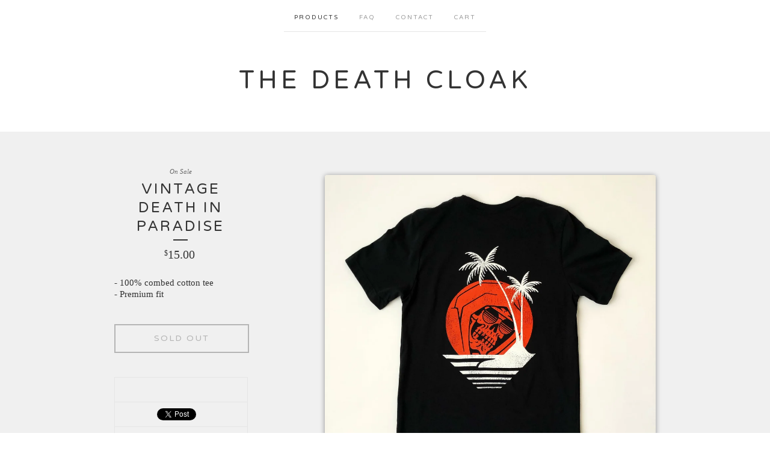

--- FILE ---
content_type: text/html; charset=utf-8
request_url: https://thedeathcloak.bigcartel.com/product/vintage-death-in-paradise
body_size: 5353
content:
<!doctype html>
<!--[if lte IE 9 ]><html class="ie" lang="en"><![endif]-->
<!--[if gt IE 9 ]><html lang="en"><![endif]-->
<!--[if !IE ]> --><html lang="en"><![endif]-->
  <head>
    <title>VINTAGE DEATH IN PARADISE  / THE DEATH CLOAK</title>

    <meta charset="UTF-8">
    <!--[if IE ]><meta http-equiv="X-UA-Compatible" content="IE=edge,chrome=1"><![endif]-->
    <meta name="viewport" content="initial-scale=1.0, maximum-scale=1, width=device-width">

    <link rel="stylesheet" href="/theme_stylesheets/135670988/1623173465/theme.css">

    <script src="//ajax.googleapis.com/ajax/libs/jquery/1.11.0/jquery.min.js" type="text/javascript"></script>
    <script src="https://assets.bigcartel.com/theme_assets/6/1.3.8/theme.js?v=1" type="text/javascript"></script>

    <script type="text/javascript" charset="utf-8">
      $(function() {
        Store.init('product', {
          shippingEnabled: false,
          discountEnabled: false,
          showSearch: false
        });
      });
    </script>

    <!-- IE6-8 support of HTML5 elements -->
    <!--[if lt IE 9]>
    <script src="//html5shim.googlecode.com/svn/trunk/html5.js"></script>
    <![endif]-->

    <!-- Served from Big Cartel Storefront -->
<!-- Big Cartel generated meta tags -->
<meta name="generator" content="Big Cartel" />
<meta name="author" content="THE DEATH CLOAK" />
<meta name="description" content="- 100% combed cotton tee - Premium fit" />
<meta name="referrer" content="strict-origin-when-cross-origin" />
<meta name="product_id" content="58743401" />
<meta name="product_name" content="VINTAGE DEATH IN PARADISE" />
<meta name="product_permalink" content="vintage-death-in-paradise" />
<meta name="theme_name" content="Luna" />
<meta name="theme_version" content="1.3.8" />
<meta property="og:type" content="product" />
<meta property="og:site_name" content="THE DEATH CLOAK" />
<meta property="og:title" content="VINTAGE DEATH IN PARADISE" />
<meta property="og:url" content="https://thedeathcloak.bigcartel.com/product/vintage-death-in-paradise" />
<meta property="og:description" content="- 100% combed cotton tee - Premium fit" />
<meta property="og:image" content="https://assets.bigcartel.com/product_images/248219117/7D65C930-14A4-4D75-A8E3-E86965B3954E.jpeg?auto=format&amp;fit=max&amp;h=1200&amp;w=1200" />
<meta property="og:image:secure_url" content="https://assets.bigcartel.com/product_images/248219117/7D65C930-14A4-4D75-A8E3-E86965B3954E.jpeg?auto=format&amp;fit=max&amp;h=1200&amp;w=1200" />
<meta property="og:price:amount" content="15.00" />
<meta property="og:price:currency" content="USD" />
<meta property="og:availability" content="oos" />
<meta name="twitter:card" content="summary_large_image" />
<meta name="twitter:title" content="VINTAGE DEATH IN PARADISE" />
<meta name="twitter:description" content="- 100% combed cotton tee - Premium fit" />
<meta name="twitter:image" content="https://assets.bigcartel.com/product_images/248219117/7D65C930-14A4-4D75-A8E3-E86965B3954E.jpeg?auto=format&amp;fit=max&amp;h=1200&amp;w=1200" />
<!-- end of generated meta tags -->

<!-- Big Cartel generated link tags -->
<link rel="preconnect" href="https://fonts.googleapis.com" />
<link rel="preconnect" href="https://fonts.gstatic.com" crossorigin="true" />
<link rel="stylesheet" href="//fonts.googleapis.com/css?family=Varela+Round&amp;display=swap" type="text/css" title="Google Fonts" />
<link rel="canonical" href="https://www.thedeathcloak.com/product/vintage-death-in-paradise" />
<link rel="alternate" href="https://www.thedeathcloak.com/products.xml" type="application/rss+xml" title="Product Feed" />
<link rel="icon" href="/favicon.svg" type="image/svg+xml" />
<link rel="icon" href="/favicon.ico" type="image/x-icon" />
<link rel="apple-touch-icon" href="/apple-touch-icon.png" />
<!-- end of generated link tags -->

<!-- Big Cartel generated structured data -->
<script type="application/ld+json">
{"@context":"https://schema.org","@type":"BreadcrumbList","itemListElement":[{"@type":"ListItem","position":1,"name":"Home","item":"https://www.thedeathcloak.com/"},{"@type":"ListItem","position":2,"name":"Products","item":"https://www.thedeathcloak.com/products"},{"@type":"ListItem","position":3,"name":"Tees","item":"https://www.thedeathcloak.com/category/tees"},{"@type":"ListItem","position":4,"name":"VINTAGE DEATH IN PARADISE ","item":"https://www.thedeathcloak.com/product/vintage-death-in-paradise"}]}
</script>
<script type="application/ld+json">
{"@context":"https://schema.org/","@type":"Product","name":"VINTAGE DEATH IN PARADISE ","url":"https://www.thedeathcloak.com/product/vintage-death-in-paradise","description":"- 100% combed cotton tee \n- Premium fit","sku":"58743401","image":["https://assets.bigcartel.com/product_images/248219117/7D65C930-14A4-4D75-A8E3-E86965B3954E.jpeg?auto=format\u0026fit=max\u0026h=1200\u0026w=1200","https://assets.bigcartel.com/product_images/248219123/E08A0558-4103-46A7-9271-65D18603E545.jpeg?auto=format\u0026fit=max\u0026h=1200\u0026w=1200","https://assets.bigcartel.com/product_images/248219126/0D497BF7-232B-46E8-AA3D-15FE3C7A6572.jpeg?auto=format\u0026fit=max\u0026h=1200\u0026w=1200","https://assets.bigcartel.com/product_images/248219120/0BF82540-F62E-4689-8992-7A647C4A2DA6.jpeg?auto=format\u0026fit=max\u0026h=1200\u0026w=1200","https://assets.bigcartel.com/product_images/248219129/086681AB-2C56-4670-A856-810F3157742F.jpeg?auto=format\u0026fit=max\u0026h=1200\u0026w=1200"],"brand":{"@type":"Brand","name":"THE DEATH CLOAK"},"offers":[{"@type":"Offer","name":"VINTAGE DEATH IN PARADISE ","url":"https://www.thedeathcloak.com/product/vintage-death-in-paradise","sku":"58743401","price":"15.0","priceCurrency":"USD","priceValidUntil":"2026-12-15","availability":"https://schema.org/OutOfStock","itemCondition":"NewCondition","additionalProperty":[{"@type":"PropertyValue","propertyID":"item_group_id","value":"58743401"}],"shippingDetails":[{"@type":"OfferShippingDetails","shippingDestination":{"@type":"DefinedRegion","addressCountry":"US"},"shippingRate":{"@type":"MonetaryAmount","value":"5.0","currency":"USD"}},{"@type":"OfferShippingDetails","shippingDestination":{"@type":"DefinedRegion","addressCountry":"AT"},"shippingRate":{"@type":"MonetaryAmount","value":"18.0","currency":"USD"}},{"@type":"OfferShippingDetails","shippingDestination":{"@type":"DefinedRegion","addressCountry":"AU"},"shippingRate":{"@type":"MonetaryAmount","value":"18.0","currency":"USD"}},{"@type":"OfferShippingDetails","shippingDestination":{"@type":"DefinedRegion","addressCountry":"BE"},"shippingRate":{"@type":"MonetaryAmount","value":"18.0","currency":"USD"}},{"@type":"OfferShippingDetails","shippingDestination":{"@type":"DefinedRegion","addressCountry":"BR"},"shippingRate":{"@type":"MonetaryAmount","value":"18.0","currency":"USD"}},{"@type":"OfferShippingDetails","shippingDestination":{"@type":"DefinedRegion","addressCountry":"CA"},"shippingRate":{"@type":"MonetaryAmount","value":"18.0","currency":"USD"}},{"@type":"OfferShippingDetails","shippingDestination":{"@type":"DefinedRegion","addressCountry":"CH"},"shippingRate":{"@type":"MonetaryAmount","value":"18.0","currency":"USD"}},{"@type":"OfferShippingDetails","shippingDestination":{"@type":"DefinedRegion","addressCountry":"CZ"},"shippingRate":{"@type":"MonetaryAmount","value":"18.0","currency":"USD"}},{"@type":"OfferShippingDetails","shippingDestination":{"@type":"DefinedRegion","addressCountry":"DE"},"shippingRate":{"@type":"MonetaryAmount","value":"18.0","currency":"USD"}},{"@type":"OfferShippingDetails","shippingDestination":{"@type":"DefinedRegion","addressCountry":"DK"},"shippingRate":{"@type":"MonetaryAmount","value":"18.0","currency":"USD"}},{"@type":"OfferShippingDetails","shippingDestination":{"@type":"DefinedRegion","addressCountry":"ES"},"shippingRate":{"@type":"MonetaryAmount","value":"18.0","currency":"USD"}},{"@type":"OfferShippingDetails","shippingDestination":{"@type":"DefinedRegion","addressCountry":"FI"},"shippingRate":{"@type":"MonetaryAmount","value":"18.0","currency":"USD"}},{"@type":"OfferShippingDetails","shippingDestination":{"@type":"DefinedRegion","addressCountry":"FR"},"shippingRate":{"@type":"MonetaryAmount","value":"18.0","currency":"USD"}},{"@type":"OfferShippingDetails","shippingDestination":{"@type":"DefinedRegion","addressCountry":"GB"},"shippingRate":{"@type":"MonetaryAmount","value":"18.0","currency":"USD"}},{"@type":"OfferShippingDetails","shippingDestination":{"@type":"DefinedRegion","addressCountry":"GR"},"shippingRate":{"@type":"MonetaryAmount","value":"18.0","currency":"USD"}},{"@type":"OfferShippingDetails","shippingDestination":{"@type":"DefinedRegion","addressCountry":"HU"},"shippingRate":{"@type":"MonetaryAmount","value":"18.0","currency":"USD"}},{"@type":"OfferShippingDetails","shippingDestination":{"@type":"DefinedRegion","addressCountry":"IE"},"shippingRate":{"@type":"MonetaryAmount","value":"18.0","currency":"USD"}},{"@type":"OfferShippingDetails","shippingDestination":{"@type":"DefinedRegion","addressCountry":"IL"},"shippingRate":{"@type":"MonetaryAmount","value":"18.0","currency":"USD"}},{"@type":"OfferShippingDetails","shippingDestination":{"@type":"DefinedRegion","addressCountry":"IN"},"shippingRate":{"@type":"MonetaryAmount","value":"18.0","currency":"USD"}},{"@type":"OfferShippingDetails","shippingDestination":{"@type":"DefinedRegion","addressCountry":"IT"},"shippingRate":{"@type":"MonetaryAmount","value":"18.0","currency":"USD"}},{"@type":"OfferShippingDetails","shippingDestination":{"@type":"DefinedRegion","addressCountry":"JP"},"shippingRate":{"@type":"MonetaryAmount","value":"18.0","currency":"USD"}},{"@type":"OfferShippingDetails","shippingDestination":{"@type":"DefinedRegion","addressCountry":"KR"},"shippingRate":{"@type":"MonetaryAmount","value":"18.0","currency":"USD"}},{"@type":"OfferShippingDetails","shippingDestination":{"@type":"DefinedRegion","addressCountry":"NL"},"shippingRate":{"@type":"MonetaryAmount","value":"18.0","currency":"USD"}},{"@type":"OfferShippingDetails","shippingDestination":{"@type":"DefinedRegion","addressCountry":"NO"},"shippingRate":{"@type":"MonetaryAmount","value":"18.0","currency":"USD"}},{"@type":"OfferShippingDetails","shippingDestination":{"@type":"DefinedRegion","addressCountry":"NZ"},"shippingRate":{"@type":"MonetaryAmount","value":"18.0","currency":"USD"}},{"@type":"OfferShippingDetails","shippingDestination":{"@type":"DefinedRegion","addressCountry":"PL"},"shippingRate":{"@type":"MonetaryAmount","value":"18.0","currency":"USD"}},{"@type":"OfferShippingDetails","shippingDestination":{"@type":"DefinedRegion","addressCountry":"PT"},"shippingRate":{"@type":"MonetaryAmount","value":"18.0","currency":"USD"}},{"@type":"OfferShippingDetails","shippingDestination":{"@type":"DefinedRegion","addressCountry":"RO"},"shippingRate":{"@type":"MonetaryAmount","value":"18.0","currency":"USD"}},{"@type":"OfferShippingDetails","shippingDestination":{"@type":"DefinedRegion","addressCountry":"SE"},"shippingRate":{"@type":"MonetaryAmount","value":"18.0","currency":"USD"}},{"@type":"OfferShippingDetails","shippingDestination":{"@type":"DefinedRegion","addressCountry":"SK"},"shippingRate":{"@type":"MonetaryAmount","value":"18.0","currency":"USD"}}]}]}
</script>

<!-- end of generated structured data -->

<script>
  window.bigcartel = window.bigcartel || {};
  window.bigcartel = {
    ...window.bigcartel,
    ...{"account":{"id":1894861,"host":"www.thedeathcloak.com","bc_host":"thedeathcloak.bigcartel.com","currency":"USD","country":{"code":"US","name":"United States"}},"theme":{"name":"Luna","version":"1.3.8","colors":{"primary_text_color":null,"button_background_color":null,"button_text_color":null,"button_hover_background_color":null,"background_color":"#ffffff","link_text_color":null,"link_hover_color":null}},"checkout":{"payments_enabled":true,"stripe_publishable_key":"pk_live_zUR9Q7ZGvGeRdf2PgBNWDLD2","paypal_merchant_id":"TVE7GVNHTE3QW"},"product":{"id":58743401,"name":"VINTAGE DEATH IN PARADISE ","permalink":"vintage-death-in-paradise","position":29,"url":"/product/vintage-death-in-paradise","status":"sold-out","created_at":"2019-11-08T22:24:04.000Z","has_password_protection":false,"images":[{"url":"https://assets.bigcartel.com/product_images/248219117/7D65C930-14A4-4D75-A8E3-E86965B3954E.jpeg?auto=format\u0026fit=max\u0026h=1000\u0026w=1000","width":3024,"height":3024},{"url":"https://assets.bigcartel.com/product_images/248219123/E08A0558-4103-46A7-9271-65D18603E545.jpeg?auto=format\u0026fit=max\u0026h=1000\u0026w=1000","width":3024,"height":3024},{"url":"https://assets.bigcartel.com/product_images/248219126/0D497BF7-232B-46E8-AA3D-15FE3C7A6572.jpeg?auto=format\u0026fit=max\u0026h=1000\u0026w=1000","width":3024,"height":3024},{"url":"https://assets.bigcartel.com/product_images/248219120/0BF82540-F62E-4689-8992-7A647C4A2DA6.jpeg?auto=format\u0026fit=max\u0026h=1000\u0026w=1000","width":3024,"height":3024},{"url":"https://assets.bigcartel.com/product_images/248219129/086681AB-2C56-4670-A856-810F3157742F.jpeg?auto=format\u0026fit=max\u0026h=1000\u0026w=1000","width":3024,"height":3024}],"price":15.0,"default_price":15.0,"tax":0.0,"on_sale":true,"description":"- 100% combed cotton tee \r\n- Premium fit","has_option_groups":false,"options":[{"id":213590573,"name":"VINTAGE BLACK - M","price":15.0,"sold_out":true,"has_custom_price":false,"option_group_values":[]},{"id":213590576,"name":"VINTAGE BLACK - L","price":15.0,"sold_out":true,"has_custom_price":false,"option_group_values":[]},{"id":213590579,"name":"VINTAGE BLACK - XL","price":15.0,"sold_out":true,"has_custom_price":false,"option_group_values":[]},{"id":213590582,"name":"VINTAGE BLACK - XXL","price":15.0,"sold_out":true,"has_custom_price":false,"option_group_values":[]},{"id":213590570,"name":"VINTAGE BLACK - S","price":15.0,"sold_out":true,"has_custom_price":false,"option_group_values":[]}],"artists":[],"categories":[{"id":10243771,"name":"Tees","permalink":"tees","url":"/category/tees"}],"option_groups":[],"shipping":[{"amount_alone":5.0,"amount_with_others":3.0,"country":{"id":43,"name":"United States","code":"US"}},{"amount_alone":18.0,"amount_with_others":9.0}]},"page":{"type":"product"}}
  }
</script>
<script id="stripe-js" src="https://js.stripe.com/v3/" async></script>
<script async src="https://www.paypal.com/sdk/js?client-id=AbPSFDwkxJ_Pxau-Ek8nKIMWIanP8jhAdSXX5MbFoCq_VkpAHX7DZEbfTARicVRWOVUgeUt44lu7oHF-&merchant-id=TVE7GVNHTE3QW&currency=USD&components=messages,buttons" data-partner-attribution-id="BigCartel_SP_PPCP" data-namespace="PayPalSDK"></script>
<style type="text/css">.bc-product-video-embed { width: 100%; max-width: 640px; margin: 0 auto 1rem; } .bc-product-video-embed iframe { aspect-ratio: 16 / 9; width: 100%; border: 0; }</style>
<script type="text/javascript">
  var _bcaq = _bcaq || [];
  _bcaq.push(['_setUrl','stats1.bigcartel.com']);_bcaq.push(['_trackVisit','1894861']);_bcaq.push(['_trackProduct','58743401','1894861']);
  (function() {
    var bca = document.createElement('script'); bca.type = 'text/javascript'; bca.async = true;
    bca.src = '/stats.min.js';
    var s = document.getElementsByTagName('script')[0]; s.parentNode.insertBefore(bca, s);
  })();
</script>
<script src="/assets/currency-formatter-e6d2ec3fd19a4c813ec8b993b852eccecac4da727de1c7e1ecbf0a335278e93a.js"></script>
  </head>

  <body id="product_page" class="theme no_transition">
    <div id="site_header" class="strip">
      <div class="canvas">
        <nav id="main_nav">
          <ul>
            <li class="selected"><a href="/products">Products</a></li><li ><a title="View FAQ" href="/faq-s">FAQ</a></li><li ><a href="/contact">Contact</a></li><li ><a href="/cart">Cart</a></li>
          </ul>
        </nav>

        <header>
          
            <h2 id="store_name"><a href="/">THE DEATH CLOAK</a></h2>
          
        </header>

        <nav id="mobile_nav">
          <ul>
            <li><a href="/products">Products</a></li>
            <li><a href="/cart">Cart</a></li>
            <li><a href="#site_footer" alt="See more options">More</a></li>
          </ul>
        </nav>
      </div>
    </div>

    <div id="content" class="strip">
      <div class="canvas fade_in">

      

      
        <header class="product_header page_header">
  <h1>VINTAGE DEATH IN PARADISE </h1>
  <span class="dash"></span>
  <h3><span class="currency_sign">$</span>15.00</h3>
  <h5>On Sale</h5>
</header>

<section id="product_images">
  <ul class="slides">
    
    <li id="image_1">
      <img src="https://assets.bigcartel.com/product_images/248219117/7D65C930-14A4-4D75-A8E3-E86965B3954E.jpeg?auto=format&fit=max&h=1000&w=1000" class="fade_in" alt="Image of VINTAGE DEATH IN PARADISE ">
    </li>
    
    <li id="image_2">
      <img src="https://assets.bigcartel.com/product_images/248219123/E08A0558-4103-46A7-9271-65D18603E545.jpeg?auto=format&fit=max&h=1000&w=1000" class="fade_in" alt="Image of VINTAGE DEATH IN PARADISE ">
    </li>
    
    <li id="image_3">
      <img src="https://assets.bigcartel.com/product_images/248219126/0D497BF7-232B-46E8-AA3D-15FE3C7A6572.jpeg?auto=format&fit=max&h=1000&w=1000" class="fade_in" alt="Image of VINTAGE DEATH IN PARADISE ">
    </li>
    
    <li id="image_4">
      <img src="https://assets.bigcartel.com/product_images/248219120/0BF82540-F62E-4689-8992-7A647C4A2DA6.jpeg?auto=format&fit=max&h=1000&w=1000" class="fade_in" alt="Image of VINTAGE DEATH IN PARADISE ">
    </li>
    
    <li id="image_5">
      <img src="https://assets.bigcartel.com/product_images/248219129/086681AB-2C56-4670-A856-810F3157742F.jpeg?auto=format&fit=max&h=1000&w=1000" class="fade_in" alt="Image of VINTAGE DEATH IN PARADISE ">
    </li>
    
  </ul>
</section>

<div id="product_info">
  
  <section id="product_description">
    <p>- 100% combed cotton tee 
<br />- Premium fit</p>
  </section>
  

  
		<h4 class="button disabled">Sold Out</h4>
  

  
  <ul id="social_links">
    
    <li id="social_facebook">
      <h4>Like it</h4>
      <div class="social_action">
        <iframe src="//www.facebook.com/plugins/like.php?href=https://thedeathcloak.bigcartel.com/product/vintage-death-in-paradise&amp;send=false&amp;layout=button_count&amp;width=450&amp;show_faces=false&amp;action=like&amp;colorscheme=light&amp;font=lucida+grande&amp;height=35" scrolling="no" frameborder="0" style="border:none; overflow:hidden; width:50%; height:20px;" allowTransparency="true"></iframe>
      </div>
    </li>
    
    
    <li id="social_tweet">
      <h4>Tweet it</h4>
      <div class="social_action">
        <a href="https://twitter.com/share" class="twitter-share-button" data-url="https://thedeathcloak.bigcartel.com/product/vintage-death-in-paradise" data-text="Check out VINTAGE DEATH IN PARADISE  from THE DEATH CLOAK!" ">Tweet</a>
        <script>!function(d,s,id){var js,fjs=d.getElementsByTagName(s)[0];if(!d.getElementById(id)){js=d.createElement(s);js.id=id;js.src="//platform.twitter.com/widgets.js";fjs.parentNode.insertBefore(js,fjs);}}(document,"script","twitter-wjs");</script>
      </div>
    </li>
    
    
    <li id="social_pinterest">
      <h4>Pin it</h4>
      <div class="social_action">
        <a href="http://pinterest.com/pin/create/button/?url=https://thedeathcloak.bigcartel.com/product/vintage-death-in-paradise&media=https://assets.bigcartel.com/product_images/248219117/7D65C930-14A4-4D75-A8E3-E86965B3954E.jpeg&description=- 100% combed cotton tee 
- Premium fit" class="pin-it-button" count-layout="horizontal"><img border="0" src="//assets.pinterest.com/images/PinExt.png" title="Pin It"></a>
        <script type="text/javascript" src="//assets.pinterest.com/js/pinit.js"></script>
      </div>
    </li>
    
  </ul>
  
</div>

      
      </div>
    </div>

    
    
    <aside id="more_products" class="canvas ">
      
      <h3>Related products</h3>

      <ul id="products">
        
        
        <li id="product_116460798" class="product">
          <a href="/product/hellhound" title="View HELLHOUND">
            <div class="product_header">
              <h2>HELLHOUND</h2>
              <span class="dash"></span>
              <h3><span class="currency_sign">$</span>40.00</h3>
              
                
              
            </div>
            <div class="product_thumb">
              <img src="https://assets.bigcartel.com/product_images/f79ad32b-2206-4972-b434-a4f16fd09d55/hellhound.png?auto=format&fit=max&w=560" class="fade_in" alt="Image of HELLHOUND">
            </div>
          </a>
        </li>
        
        
        
        <li id="product_108842337" class="product">
          <a href="/product/holy-union-death-club" title="View Holy Union / Death Club">
            <div class="product_header">
              <h2>Holy Union / Death Club</h2>
              <span class="dash"></span>
              <h3><span class="currency_sign">$</span>30.00</h3>
              
                
              
            </div>
            <div class="product_thumb">
              <img src="https://assets.bigcartel.com/product_images/c3f1476a-4e2e-4fac-85a1-ab0fb9bec2e6/holy-union-death-club.png?auto=format&fit=max&w=560" class="fade_in" alt="Image of Holy Union / Death Club">
            </div>
          </a>
        </li>
        
        
        
        <li id="product_108828243" class="product">
          <a href="/product/holy-union-death-club-flash" title="View Holy Union / Death Club Flash">
            <div class="product_header">
              <h2>Holy Union / Death Club Flash</h2>
              <span class="dash"></span>
              <h3><span class="currency_sign">$</span>30.00</h3>
              
                
              
            </div>
            <div class="product_thumb">
              <img src="https://assets.bigcartel.com/product_images/e2a787bc-cc26-4d2f-b2cc-e8ae08912cee/holy-union-death-club-flash.png?auto=format&fit=max&w=560" class="fade_in" alt="Image of Holy Union / Death Club Flash">
            </div>
          </a>
        </li>
        
        
        
        <li id="product_94979119" class="product">
          <a href="/product/death-ls-t-shirt" title="View SLUDGE REAPER LS T-SHIRT">
            <div class="product_header">
              <h2>SLUDGE REAPER LS T-SHIRT</h2>
              <span class="dash"></span>
              <h3><span class="currency_sign">$</span>35.00</h3>
              
                
              
            </div>
            <div class="product_thumb">
              <img src="https://assets.bigcartel.com/product_images/31149f5f-8e6d-43bf-9293-21571c5b4e37/death-ls-t-shirt.jpg?auto=format&fit=max&w=560" class="fade_in" alt="Image of SLUDGE REAPER LS T-SHIRT">
            </div>
          </a>
        </li>
        
        
      </ul>
      
      <nav>
       <ul>
          <li><a title="View Previous product" href="/product/locals-only-royal-blue-tie-dye">Previous product</a></li>
          <li><a title="View Next product" href="/product/locals-only-tie-dye">Next product</a></li>
        </ul>
      </nav>
    </aside>
    
    

    <div id="site_footer" class="strip">
      <footer class="canvas">
        <h3>More</h3>
        <ul>
          <li><a href="/" alt="Home">Home</a></li>
          <li class="selected"><a href="/products">Products</a></li>

          
          <li><a title="View FAQ" href="/faq-s">FAQ</a></li>
          
          <li><a href="/contact">Contact</a></li>
          <li ><a href="/cart">Cart</a></li>
          
          
          
        </ul>
        <p>Copyright &copy; 2025 THE DEATH CLOAK</p>

        
        <a href="http://thedeathcloak.com" id="website" class="button">Back to site</a>
        

        <div id="badge"><a href="https://www.bigcartel.com/?utm_source=bigcartel&utm_medium=storefront&utm_campaign=1894861&utm_term=thedeathcloak" data-bc-hook="attribution" rel="nofollow">Powered by Big Cartel</a></div>
      </footer>
    </div>
  <script defer src="https://static.cloudflareinsights.com/beacon.min.js/vcd15cbe7772f49c399c6a5babf22c1241717689176015" integrity="sha512-ZpsOmlRQV6y907TI0dKBHq9Md29nnaEIPlkf84rnaERnq6zvWvPUqr2ft8M1aS28oN72PdrCzSjY4U6VaAw1EQ==" data-cf-beacon='{"rayId":"9ae3383fa8aab5b3","version":"2025.9.1","serverTiming":{"name":{"cfExtPri":true,"cfEdge":true,"cfOrigin":true,"cfL4":true,"cfSpeedBrain":true,"cfCacheStatus":true}},"token":"44d6648085c9451aa740849b0372227e","b":1}' crossorigin="anonymous"></script>
</body>
</html>
